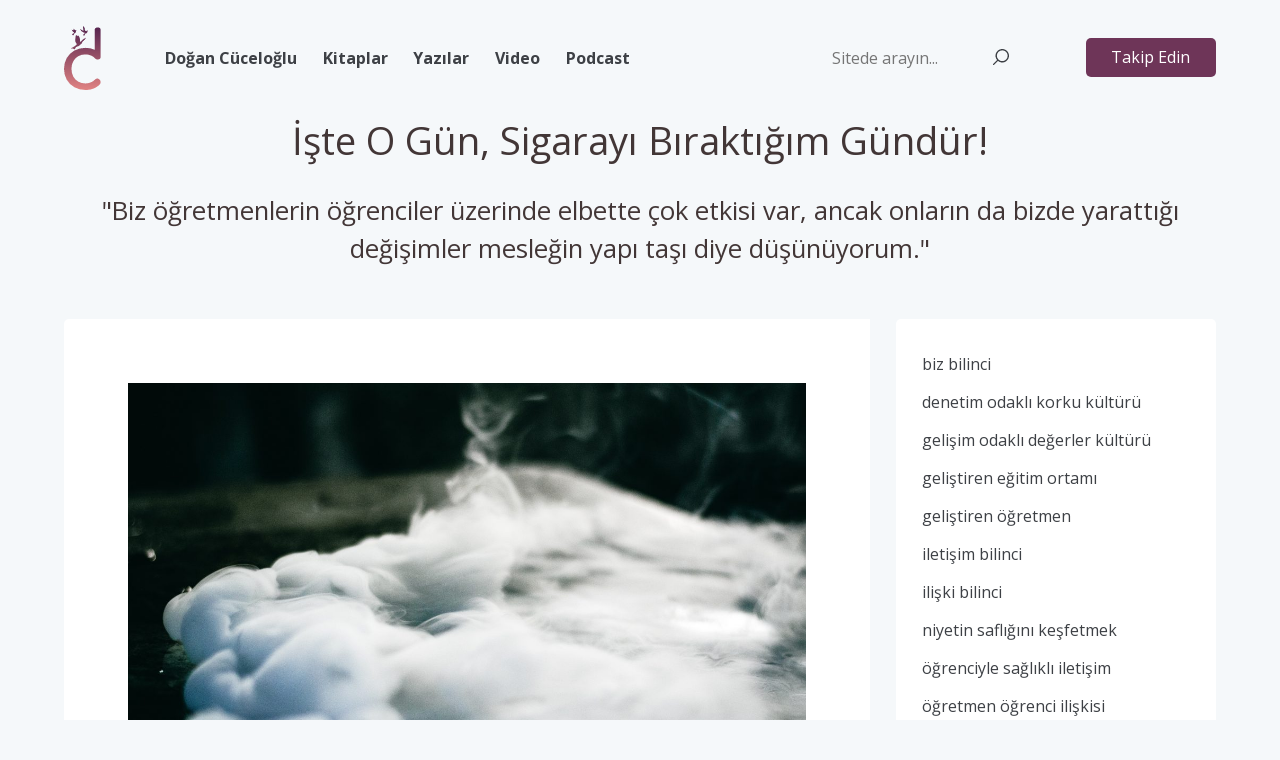

--- FILE ---
content_type: text/html; charset=UTF-8
request_url: https://dogancuceloglu.net/iste-o-gun-sigarayi-biraktigim-gundur/
body_size: 8382
content:
<!DOCTYPE html><html lang="tr"><head><meta charset="UTF-8"><meta name="viewport" content="width=device-width, minimum-scale=1.0, maximum-scale=1.0"><link rel="apple-touch-icon" sizes="180x180" href="https://dogancuceloglu.net/apple-touch-icon.png"><link rel="icon" type="image/png" sizes="32x32" href="https://dogancuceloglu.net/favicon-32x32.png"><link rel="icon" type="image/png" sizes="16x16" href="https://dogancuceloglu.net/favicon-16x16.png"><link rel="manifest" href="https://dogancuceloglu.net/site.webmanifest"><link rel="mask-icon" href="https://dogancuceloglu.net/safari-pinned-tab.svg" color="#608676"><meta name="apple-mobile-web-app-title" content="Doğan Cüceloğlu"><meta name="application-name" content="Doğan Cüceloğlu"><meta name="msapplication-TileColor" content="#ffffff"><meta name="theme-color" content="#ffffff"><title>İşte O Gün, Sigarayı Bıraktığım Gündür! &#8211; Doğan Cüceloğlu</title><meta name="description" content=""Biz öğretmenlerin öğrenciler üzerinde elbette çok etkisi var, ancak onların da bizde yarattığı değişimler mesleğin yapı taşı diye düşünüyorum.""/><meta name='robots' content='max-image-preview:large'/><link rel='dns-prefetch' href='//ajax.googleapis.com'/><link rel='dns-prefetch' href='//fonts.googleapis.com'/><link rel="alternate" type="application/rss+xml" title="Doğan Cüceloğlu &raquo; İşte O Gün, Sigarayı Bıraktığım Gündür! yorum akışı" href="https://dogancuceloglu.net/iste-o-gun-sigarayi-biraktigim-gundur/feed/"/><link rel="alternate" title="oEmbed (JSON)" type="application/json+oembed" href="https://dogancuceloglu.net/wp-json/oembed/1.0/embed?url=https%3A%2F%2Fdogancuceloglu.net%2Fiste-o-gun-sigarayi-biraktigim-gundur%2F"/><link rel="alternate" title="oEmbed (XML)" type="text/xml+oembed" href="https://dogancuceloglu.net/wp-json/oembed/1.0/embed?url=https%3A%2F%2Fdogancuceloglu.net%2Fiste-o-gun-sigarayi-biraktigim-gundur%2F&#038;format=xml"/><style id='wp-img-auto-sizes-contain-inline-css' type='text/css'>
img:is([sizes=auto i],[sizes^="auto," i]){contain-intrinsic-size:3000px 1500px}
/*# sourceURL=wp-img-auto-sizes-contain-inline-css */
</style><style id='wp-block-library-inline-css' type='text/css'>
:root{--wp-block-synced-color:#7a00df;--wp-block-synced-color--rgb:122,0,223;--wp-bound-block-color:var(--wp-block-synced-color);--wp-editor-canvas-background:#ddd;--wp-admin-theme-color:#007cba;--wp-admin-theme-color--rgb:0,124,186;--wp-admin-theme-color-darker-10:#006ba1;--wp-admin-theme-color-darker-10--rgb:0,107,160.5;--wp-admin-theme-color-darker-20:#005a87;--wp-admin-theme-color-darker-20--rgb:0,90,135;--wp-admin-border-width-focus:2px}@media (min-resolution:192dpi){:root{--wp-admin-border-width-focus:1.5px}}.wp-element-button{cursor:pointer}:root .has-very-light-gray-background-color{background-color:#eee}:root .has-very-dark-gray-background-color{background-color:#313131}:root .has-very-light-gray-color{color:#eee}:root .has-very-dark-gray-color{color:#313131}:root .has-vivid-green-cyan-to-vivid-cyan-blue-gradient-background{background:linear-gradient(135deg,#00d084,#0693e3)}:root .has-purple-crush-gradient-background{background:linear-gradient(135deg,#34e2e4,#4721fb 50%,#ab1dfe)}:root .has-hazy-dawn-gradient-background{background:linear-gradient(135deg,#faaca8,#dad0ec)}:root .has-subdued-olive-gradient-background{background:linear-gradient(135deg,#fafae1,#67a671)}:root .has-atomic-cream-gradient-background{background:linear-gradient(135deg,#fdd79a,#004a59)}:root .has-nightshade-gradient-background{background:linear-gradient(135deg,#330968,#31cdcf)}:root .has-midnight-gradient-background{background:linear-gradient(135deg,#020381,#2874fc)}:root{--wp--preset--font-size--normal:16px;--wp--preset--font-size--huge:42px}.has-regular-font-size{font-size:1em}.has-larger-font-size{font-size:2.625em}.has-normal-font-size{font-size:var(--wp--preset--font-size--normal)}.has-huge-font-size{font-size:var(--wp--preset--font-size--huge)}.has-text-align-center{text-align:center}.has-text-align-left{text-align:left}.has-text-align-right{text-align:right}.has-fit-text{white-space:nowrap!important}#end-resizable-editor-section{display:none}.aligncenter{clear:both}.items-justified-left{justify-content:flex-start}.items-justified-center{justify-content:center}.items-justified-right{justify-content:flex-end}.items-justified-space-between{justify-content:space-between}.screen-reader-text{border:0;clip-path:inset(50%);height:1px;margin:-1px;overflow:hidden;padding:0;position:absolute;width:1px;word-wrap:normal!important}.screen-reader-text:focus{background-color:#ddd;clip-path:none;color:#444;display:block;font-size:1em;height:auto;left:5px;line-height:normal;padding:15px 23px 14px;text-decoration:none;top:5px;width:auto;z-index:100000}html :where(.has-border-color){border-style:solid}html :where([style*=border-top-color]){border-top-style:solid}html :where([style*=border-right-color]){border-right-style:solid}html :where([style*=border-bottom-color]){border-bottom-style:solid}html :where([style*=border-left-color]){border-left-style:solid}html :where([style*=border-width]){border-style:solid}html :where([style*=border-top-width]){border-top-style:solid}html :where([style*=border-right-width]){border-right-style:solid}html :where([style*=border-bottom-width]){border-bottom-style:solid}html :where([style*=border-left-width]){border-left-style:solid}html :where(img[class*=wp-image-]){height:auto;max-width:100%}:where(figure){margin:0 0 1em}html :where(.is-position-sticky){--wp-admin--admin-bar--position-offset:var(--wp-admin--admin-bar--height,0px)}@media screen and (max-width:600px){html :where(.is-position-sticky){--wp-admin--admin-bar--position-offset:0px}}

/*# sourceURL=wp-block-library-inline-css */
</style><style id='wp-block-paragraph-inline-css' type='text/css'>
.is-small-text{font-size:.875em}.is-regular-text{font-size:1em}.is-large-text{font-size:2.25em}.is-larger-text{font-size:3em}.has-drop-cap:not(:focus):first-letter{float:left;font-size:8.4em;font-style:normal;font-weight:100;line-height:.68;margin:.05em .1em 0 0;text-transform:uppercase}body.rtl .has-drop-cap:not(:focus):first-letter{float:none;margin-left:.1em}p.has-drop-cap.has-background{overflow:hidden}:root :where(p.has-background){padding:1.25em 2.375em}:where(p.has-text-color:not(.has-link-color)) a{color:inherit}p.has-text-align-left[style*="writing-mode:vertical-lr"],p.has-text-align-right[style*="writing-mode:vertical-rl"]{rotate:180deg}
/*# sourceURL=https://dogancuceloglu.net/wp-includes/blocks/paragraph/style.min.css */
</style>
<style id='global-styles-inline-css' type='text/css'>
:root{--wp--preset--aspect-ratio--square: 1;--wp--preset--aspect-ratio--4-3: 4/3;--wp--preset--aspect-ratio--3-4: 3/4;--wp--preset--aspect-ratio--3-2: 3/2;--wp--preset--aspect-ratio--2-3: 2/3;--wp--preset--aspect-ratio--16-9: 16/9;--wp--preset--aspect-ratio--9-16: 9/16;--wp--preset--color--black: #000000;--wp--preset--color--cyan-bluish-gray: #abb8c3;--wp--preset--color--white: #ffffff;--wp--preset--color--pale-pink: #f78da7;--wp--preset--color--vivid-red: #cf2e2e;--wp--preset--color--luminous-vivid-orange: #ff6900;--wp--preset--color--luminous-vivid-amber: #fcb900;--wp--preset--color--light-green-cyan: #7bdcb5;--wp--preset--color--vivid-green-cyan: #00d084;--wp--preset--color--pale-cyan-blue: #8ed1fc;--wp--preset--color--vivid-cyan-blue: #0693e3;--wp--preset--color--vivid-purple: #9b51e0;--wp--preset--gradient--vivid-cyan-blue-to-vivid-purple: linear-gradient(135deg,rgb(6,147,227) 0%,rgb(155,81,224) 100%);--wp--preset--gradient--light-green-cyan-to-vivid-green-cyan: linear-gradient(135deg,rgb(122,220,180) 0%,rgb(0,208,130) 100%);--wp--preset--gradient--luminous-vivid-amber-to-luminous-vivid-orange: linear-gradient(135deg,rgb(252,185,0) 0%,rgb(255,105,0) 100%);--wp--preset--gradient--luminous-vivid-orange-to-vivid-red: linear-gradient(135deg,rgb(255,105,0) 0%,rgb(207,46,46) 100%);--wp--preset--gradient--very-light-gray-to-cyan-bluish-gray: linear-gradient(135deg,rgb(238,238,238) 0%,rgb(169,184,195) 100%);--wp--preset--gradient--cool-to-warm-spectrum: linear-gradient(135deg,rgb(74,234,220) 0%,rgb(151,120,209) 20%,rgb(207,42,186) 40%,rgb(238,44,130) 60%,rgb(251,105,98) 80%,rgb(254,248,76) 100%);--wp--preset--gradient--blush-light-purple: linear-gradient(135deg,rgb(255,206,236) 0%,rgb(152,150,240) 100%);--wp--preset--gradient--blush-bordeaux: linear-gradient(135deg,rgb(254,205,165) 0%,rgb(254,45,45) 50%,rgb(107,0,62) 100%);--wp--preset--gradient--luminous-dusk: linear-gradient(135deg,rgb(255,203,112) 0%,rgb(199,81,192) 50%,rgb(65,88,208) 100%);--wp--preset--gradient--pale-ocean: linear-gradient(135deg,rgb(255,245,203) 0%,rgb(182,227,212) 50%,rgb(51,167,181) 100%);--wp--preset--gradient--electric-grass: linear-gradient(135deg,rgb(202,248,128) 0%,rgb(113,206,126) 100%);--wp--preset--gradient--midnight: linear-gradient(135deg,rgb(2,3,129) 0%,rgb(40,116,252) 100%);--wp--preset--font-size--small: 13px;--wp--preset--font-size--medium: 20px;--wp--preset--font-size--large: 36px;--wp--preset--font-size--x-large: 42px;--wp--preset--spacing--20: 0.44rem;--wp--preset--spacing--30: 0.67rem;--wp--preset--spacing--40: 1rem;--wp--preset--spacing--50: 1.5rem;--wp--preset--spacing--60: 2.25rem;--wp--preset--spacing--70: 3.38rem;--wp--preset--spacing--80: 5.06rem;--wp--preset--shadow--natural: 6px 6px 9px rgba(0, 0, 0, 0.2);--wp--preset--shadow--deep: 12px 12px 50px rgba(0, 0, 0, 0.4);--wp--preset--shadow--sharp: 6px 6px 0px rgba(0, 0, 0, 0.2);--wp--preset--shadow--outlined: 6px 6px 0px -3px rgb(255, 255, 255), 6px 6px rgb(0, 0, 0);--wp--preset--shadow--crisp: 6px 6px 0px rgb(0, 0, 0);}:where(.is-layout-flex){gap: 0.5em;}:where(.is-layout-grid){gap: 0.5em;}body .is-layout-flex{display: flex;}.is-layout-flex{flex-wrap: wrap;align-items: center;}.is-layout-flex > :is(*, div){margin: 0;}body .is-layout-grid{display: grid;}.is-layout-grid > :is(*, div){margin: 0;}:where(.wp-block-columns.is-layout-flex){gap: 2em;}:where(.wp-block-columns.is-layout-grid){gap: 2em;}:where(.wp-block-post-template.is-layout-flex){gap: 1.25em;}:where(.wp-block-post-template.is-layout-grid){gap: 1.25em;}.has-black-color{color: var(--wp--preset--color--black) !important;}.has-cyan-bluish-gray-color{color: var(--wp--preset--color--cyan-bluish-gray) !important;}.has-white-color{color: var(--wp--preset--color--white) !important;}.has-pale-pink-color{color: var(--wp--preset--color--pale-pink) !important;}.has-vivid-red-color{color: var(--wp--preset--color--vivid-red) !important;}.has-luminous-vivid-orange-color{color: var(--wp--preset--color--luminous-vivid-orange) !important;}.has-luminous-vivid-amber-color{color: var(--wp--preset--color--luminous-vivid-amber) !important;}.has-light-green-cyan-color{color: var(--wp--preset--color--light-green-cyan) !important;}.has-vivid-green-cyan-color{color: var(--wp--preset--color--vivid-green-cyan) !important;}.has-pale-cyan-blue-color{color: var(--wp--preset--color--pale-cyan-blue) !important;}.has-vivid-cyan-blue-color{color: var(--wp--preset--color--vivid-cyan-blue) !important;}.has-vivid-purple-color{color: var(--wp--preset--color--vivid-purple) !important;}.has-black-background-color{background-color: var(--wp--preset--color--black) !important;}.has-cyan-bluish-gray-background-color{background-color: var(--wp--preset--color--cyan-bluish-gray) !important;}.has-white-background-color{background-color: var(--wp--preset--color--white) !important;}.has-pale-pink-background-color{background-color: var(--wp--preset--color--pale-pink) !important;}.has-vivid-red-background-color{background-color: var(--wp--preset--color--vivid-red) !important;}.has-luminous-vivid-orange-background-color{background-color: var(--wp--preset--color--luminous-vivid-orange) !important;}.has-luminous-vivid-amber-background-color{background-color: var(--wp--preset--color--luminous-vivid-amber) !important;}.has-light-green-cyan-background-color{background-color: var(--wp--preset--color--light-green-cyan) !important;}.has-vivid-green-cyan-background-color{background-color: var(--wp--preset--color--vivid-green-cyan) !important;}.has-pale-cyan-blue-background-color{background-color: var(--wp--preset--color--pale-cyan-blue) !important;}.has-vivid-cyan-blue-background-color{background-color: var(--wp--preset--color--vivid-cyan-blue) !important;}.has-vivid-purple-background-color{background-color: var(--wp--preset--color--vivid-purple) !important;}.has-black-border-color{border-color: var(--wp--preset--color--black) !important;}.has-cyan-bluish-gray-border-color{border-color: var(--wp--preset--color--cyan-bluish-gray) !important;}.has-white-border-color{border-color: var(--wp--preset--color--white) !important;}.has-pale-pink-border-color{border-color: var(--wp--preset--color--pale-pink) !important;}.has-vivid-red-border-color{border-color: var(--wp--preset--color--vivid-red) !important;}.has-luminous-vivid-orange-border-color{border-color: var(--wp--preset--color--luminous-vivid-orange) !important;}.has-luminous-vivid-amber-border-color{border-color: var(--wp--preset--color--luminous-vivid-amber) !important;}.has-light-green-cyan-border-color{border-color: var(--wp--preset--color--light-green-cyan) !important;}.has-vivid-green-cyan-border-color{border-color: var(--wp--preset--color--vivid-green-cyan) !important;}.has-pale-cyan-blue-border-color{border-color: var(--wp--preset--color--pale-cyan-blue) !important;}.has-vivid-cyan-blue-border-color{border-color: var(--wp--preset--color--vivid-cyan-blue) !important;}.has-vivid-purple-border-color{border-color: var(--wp--preset--color--vivid-purple) !important;}.has-vivid-cyan-blue-to-vivid-purple-gradient-background{background: var(--wp--preset--gradient--vivid-cyan-blue-to-vivid-purple) !important;}.has-light-green-cyan-to-vivid-green-cyan-gradient-background{background: var(--wp--preset--gradient--light-green-cyan-to-vivid-green-cyan) !important;}.has-luminous-vivid-amber-to-luminous-vivid-orange-gradient-background{background: var(--wp--preset--gradient--luminous-vivid-amber-to-luminous-vivid-orange) !important;}.has-luminous-vivid-orange-to-vivid-red-gradient-background{background: var(--wp--preset--gradient--luminous-vivid-orange-to-vivid-red) !important;}.has-very-light-gray-to-cyan-bluish-gray-gradient-background{background: var(--wp--preset--gradient--very-light-gray-to-cyan-bluish-gray) !important;}.has-cool-to-warm-spectrum-gradient-background{background: var(--wp--preset--gradient--cool-to-warm-spectrum) !important;}.has-blush-light-purple-gradient-background{background: var(--wp--preset--gradient--blush-light-purple) !important;}.has-blush-bordeaux-gradient-background{background: var(--wp--preset--gradient--blush-bordeaux) !important;}.has-luminous-dusk-gradient-background{background: var(--wp--preset--gradient--luminous-dusk) !important;}.has-pale-ocean-gradient-background{background: var(--wp--preset--gradient--pale-ocean) !important;}.has-electric-grass-gradient-background{background: var(--wp--preset--gradient--electric-grass) !important;}.has-midnight-gradient-background{background: var(--wp--preset--gradient--midnight) !important;}.has-small-font-size{font-size: var(--wp--preset--font-size--small) !important;}.has-medium-font-size{font-size: var(--wp--preset--font-size--medium) !important;}.has-large-font-size{font-size: var(--wp--preset--font-size--large) !important;}.has-x-large-font-size{font-size: var(--wp--preset--font-size--x-large) !important;}
/*# sourceURL=global-styles-inline-css */
</style>
<style id='classic-theme-styles-inline-css' type='text/css'>
/*! This file is auto-generated */
.wp-block-button__link{color:#fff;background-color:#32373c;border-radius:9999px;box-shadow:none;text-decoration:none;padding:calc(.667em + 2px) calc(1.333em + 2px);font-size:1.125em}.wp-block-file__button{background:#32373c;color:#fff;text-decoration:none}
/*# sourceURL=/wp-includes/css/classic-themes.min.css */
</style><link rel='stylesheet' id='font-styles-css' href='https://fonts.googleapis.com/css?family=Open+Sans%3A300%2C400%2C700&#038;display=swap&#038;subset=latin-ext&#038;ver=6.9' type='text/css' media=''/><link rel='stylesheet' id='dcw-styles-css' href='https://dogancuceloglu.net/wp-content/themes/dcw/style.css?ver=1661626746' type='text/css' media=''/><link rel="https://api.w.org/" href="https://dogancuceloglu.net/wp-json/"/><link rel="alternate" title="JSON" type="application/json" href="https://dogancuceloglu.net/wp-json/wp/v2/posts/612"/><link rel="canonical" href="https://dogancuceloglu.net/iste-o-gun-sigarayi-biraktigim-gundur/"/><link rel='shortlink' href='https://dogancuceloglu.net/?p=612'/></head><body><header id="header" role="banner"> <div class="logo"><a href="https://dogancuceloglu.net"><img src="https://dogancuceloglu.net/wp-content/themes/dcw/img/dogan-cuceloglu.svg"></a></div> <ul class="menu"> <li id="menu-item-1965" class="menu-item menu-item-type-post_type menu-item-object-page menu-item-1965"><a href="https://dogancuceloglu.net/dogan-cuceloglu/yasam-yolculugu/">Doğan Cüceloğlu</a></li><li id="menu-item-128" class="menu-item menu-item-type-custom menu-item-object-custom menu-item-128"><a href="https://dogancuceloglu.net/kitap/">Kitaplar</a></li><li id="menu-item-161" class="menu-item menu-item-type-post_type menu-item-object-page menu-item-161"><a href="https://dogancuceloglu.net/konular/">Yazılar</a></li><li id="menu-item-348" class="menu-item menu-item-type-custom menu-item-object-custom menu-item-348"><a href="https://www.youtube.com/c/DoganCucelogluOfficial">Video</a></li><li id="menu-item-347" class="menu-item menu-item-type-custom menu-item-object-custom menu-item-347"><a href="https://www.spreaker.com/show/dogan-cuceloglu">Podcast</a></li> </ul> <div class="social">Takip Edin</div> <div class="search"> <form method="get" id="searchform" action="https://dogancuceloglu.net/"> <input name="s" type="text" placeholder="Sitede arayın..." autocomplete="off" autofocus/> </form> </div> <ul class="follow"> <li><a href="http://facebook.com/DoganCuceloglu/"><img src="https://dogancuceloglu.net/wp-content/themes/dcw/img/social-facebook.svg"></a></li> <li><a href="https://twitter.com/DoganCuceloglu/"><img src="https://dogancuceloglu.net/wp-content/themes/dcw/img/social-twitter.svg"></a></li> <li><a href="http://instagram.com/dogancucelogluofficial/"><img src="https://dogancuceloglu.net/wp-content/themes/dcw/img/social-instagram.svg"></a></li> </ul></header><main id="main" role="main"> <div class="post"> <h1>İşte O Gün, Sigarayı Bıraktığım Gündür!</h1> <p class="excerpt">"Biz öğretmenlerin öğrenciler üzerinde elbette çok etkisi var, ancak onların da bizde yarattığı değişimler mesleğin yapı taşı diye düşünüyorum."</p> <div class="container"> <div class="content"> <img width="1280" height="848" src="https://dogancuceloglu.net/wp-content/uploads/2022/02/pexels-diamond-rehab-thailand-9953046-1280x848.jpg" class="attachment-large size-large wp-post-image" alt="" decoding="async" fetchpriority="high" srcset="https://dogancuceloglu.net/wp-content/uploads/2022/02/pexels-diamond-rehab-thailand-9953046-1280x848.jpg 1280w, https://dogancuceloglu.net/wp-content/uploads/2022/02/pexels-diamond-rehab-thailand-9953046-640x424.jpg 640w, https://dogancuceloglu.net/wp-content/uploads/2022/02/pexels-diamond-rehab-thailand-9953046-320x212.jpg 320w, https://dogancuceloglu.net/wp-content/uploads/2022/02/pexels-diamond-rehab-thailand-9953046-768x509.jpg 768w, https://dogancuceloglu.net/wp-content/uploads/2022/02/pexels-diamond-rehab-thailand-9953046-1536x1017.jpg 1536w, https://dogancuceloglu.net/wp-content/uploads/2022/02/pexels-diamond-rehab-thailand-9953046-2048x1356.jpg 2048w" sizes="(max-width: 1280px) 100vw, 1280px"/> <p>Olabileceğinin en iyisini olmayı istemek kolay! Ama gelişmek, değişmek, farkına varmak, karar vermek ve verdiğin kararı uygulamak bilinç ister. Kararlılık ve irade ister. Zor iştir! Aşağıdaki mektubu yazanın bir öğretmen olduğunu bilmek beni çok, ama çok mutlu etti. Lütfen okuyun:</p><p>**</p><p>Sayın Cüceloğlu,</p><p>Ben&nbsp;öğretmenim ve ne yazık ki bu anlattığım olay öncesi sigara kullanıyordum. Teneffüsleri iple çekiyor, bir nefes sigara için çocukların teneffüste benimle geçirmek istedikleri vakti çalıyordum.</p><p>Bir gün bir erkek öğrencim benimle ders hakkında konuşmak istedi. Teneffüs süresi yeni bitmiş, sınıflara dağılıyorduk. Elbette yine sigara içmiş bir şekilde sınıfa giriyordum. Öğrenci konuşmak istediği konu hakkında yanıma geldi, ben de ne dediğini daha iyi duyabilmek için ona doğru eğildim. Çocuk o anda üzerime sinen o pis kokuyu hissetti ve boğulurcasına öksürmeye başladı. &#8220;Öğretmen hiç pis kokar mı, çok kötü kokuyorsunuz öğretmenim!&#8221; dedi.</p><p>O an kendi çocukluğum aklıma geldi. Annem de sigara içerdi biz çocukken. Okuduğum hikayelerde annelerin melekler gibi temiz olduğu, annelerin mis koktuğu yazardı. Annem melek gibiydi, ama hiç de mis kokmuyordu. Çocukluğumda hissettiğim o hayal kırıklığını öğrencimde gördüm. Gözünde belki&nbsp;ben&nbsp;de melekler gibi temizdim, ama mis gibi kokmuyordum.</p><p>Geçmişimdeki hislerim ile aldığım tepki o kadar birbirine uyuyordu ki kilidi açan anahtarı bulmuştum işte. Yalnız iyi ders anlatan öğretmen değil; giyimi, duruşu, çocuklara olan saygısı ile de hatırlanan öğretmen olmalıydım.</p><p>Biz öğretmenlerin öğrenciler üzerinde elbette çok etkisi var, ancak onların da bizde yarattığı değişimler mesleğin yapı taşı diye düşünüyorum.</p><p>Ve işte o gün, sigarayı bıraktığım gündür.</p><p>**</p><p>Değerli öğretmenim sizi tanıdığım için mutluyum. Öğrenci pis koktuğunuzu söylediği zaman ona haddini bildirmek yerine ne dediğini duymuş, anlamlandırmış ve “öğretmenlik yapmanın” ötesine geçerek gerçekten “öğretmen olmanın” ne olduğunu anlamışsınız. VE GEREĞİNİ YAPMIŞSINIZ!</p><p>Madem insan olarak doğduk, olabileceğimizin en iyisi olmaya çalışmak görevimiz. Alkışlıyorum!</p><p>Selamlar, sevgiler, saygılar! (16.11.2019)</p> </div> <ul class="tags"> <li><a href="https://dogancuceloglu.net/konular/biz-bilinci/">biz bilinci</a></li> <li><a href="https://dogancuceloglu.net/konular/denetim-odakli-korku-kulturu/">denetim odaklı korku kültürü</a></li> <li><a href="https://dogancuceloglu.net/konular/gelisim-odakli-degerler-kulturu/">gelişim odaklı değerler kültürü</a></li> <li><a href="https://dogancuceloglu.net/konular/gelistiren-egitim-ortami/">geliştiren eğitim ortamı</a></li> <li><a href="https://dogancuceloglu.net/konular/gelistiren-ogretmen/">geliştiren öğretmen</a></li> <li><a href="https://dogancuceloglu.net/konular/iletisim-bilinci-2/">iletişim bilinci</a></li> <li><a href="https://dogancuceloglu.net/konular/iliski-bilinci/">ilişki bilinci</a></li> <li><a href="https://dogancuceloglu.net/konular/niyetin-safligini-kesfetmek/">niyetin saflığını keşfetmek</a></li> <li><a href="https://dogancuceloglu.net/konular/ogrenciyle-saglikli-iletisim/">öğrenciyle sağlıklı iletişim</a></li> <li><a href="https://dogancuceloglu.net/konular/ogretmen-ogrenci-iliskisi/">öğretmen öğrenci ilişkisi</a></li> <li><a href="https://dogancuceloglu.net/konular/taniklik-boyutlari/">tanıklık boyutları</a></li> <li><a href="https://dogancuceloglu.net/konular/yasamda-degerler/">yaşamda değerler</a></li> </ul> <ul class="share"> <li>PAYLAŞ</li> <li><a href="https://www.facebook.com/sharer/sharer.php?u=https://dogancuceloglu.net/iste-o-gun-sigarayi-biraktigim-gundur/" target="_blank"><img src="https://dogancuceloglu.net/wp-content/themes/dcw/img/social-facebook.svg"></a></li> <li><a href="whatsapp://send?text=https://dogancuceloglu.net/iste-o-gun-sigarayi-biraktigim-gundur/" title="Whatsapp'tan Gönder" data-action="share/whatsapp/share" rel="nofollow" target="_blank"><img src="https://dogancuceloglu.net/wp-content/themes/dcw/img/social-whatsapp.svg"></a></li> <li><a href="https://twitter.com/intent/tweet?text=İşte O Gün, Sigarayı Bıraktığım Gündür!&url=https://dogancuceloglu.net/iste-o-gun-sigarayi-biraktigim-gundur/" target="_blank"><img src="https://dogancuceloglu.net/wp-content/themes/dcw/img/social-twitter.svg"></a></li> </ul> <div class="comments"> <div class="comment-form"> <h2>Yorumlarınızı Paylaşın</h2> <textarea id="textarea" placeholder="Lütfen yorumunuzu bizimle paylaşın..."></textarea> <input type="text" placeholder="Adınız" id="name"> <div id="submit" data-id="612" data-status="true">GÖNDER</div> </div> <div class="comment-list"> <h2>0 Yorum</h2> <ol> <li class="nocom">Henüz yorum yapılmamış.</li> </ol> </div> </div> </div> <div class="books rn"> <h2 class="headline">İlgili yazılar</h2> <div class="feed"> <article class="article"> <h3 class="title"><a href="https://dogancuceloglu.net/bunalan-ogretmenler-1/">Bunalan Öğretmenler (1)</a></h3> <div class="cta">Makaleyi oku</div> </article> <article class="article"> <h3 class="title"><a href="https://dogancuceloglu.net/bunalan-ogretmenler-2/">Bunalan Öğretmenler (2)</a></h3> <div class="cta">Makaleyi oku</div> </article> <article class="article"> <h3 class="title"><a href="https://dogancuceloglu.net/bunalan-ogretmenler-3/">Bunalan Öğretmenler (3)</a></h3> <div class="cta">Makaleyi oku</div> </article> <article class="article"> <h3 class="title"><a href="https://dogancuceloglu.net/bunalan-ogretmenler-4/">Bunalan Öğretmenler (4)</a></h3> <div class="cta">Makaleyi oku</div> </article> <article class="article"> <h3 class="title"><a href="https://dogancuceloglu.net/yapabilirim-duygusu/">Yapabilirim Duygusu</a></h3> <div class="cta">Makaleyi oku</div> </article> <article class="article"> <h3 class="title"><a href="https://dogancuceloglu.net/gerekirse-hamallik-eder-icimdeki-cocugu-dinlerdim/">Gerekirse Hamallık Eder, İçimdeki Çocuğu Dinlerdim…</a></h3> <div class="cta">Makaleyi oku</div> </article> </div> </div> <div class="books"> <h2 class="headline">İlgili kitaplar</h2> <div class="feed"> <article class="article"> <img src="https://dogancuceloglu.net/wp-content/uploads/2022/01/öğretmen-olmak-.jpg" alt="ÖĞRETMEN OLMAK, BİR CAN&#8217;A DOKUNMAK Kapağı"> <h3 class="title"><a href="https://dogancuceloglu.net/kitap/ogretmen-olmak-bir-cana-dokunmak/">ÖĞRETMEN OLMAK, BİR CAN&#8217;A DOKUNMAK</a></h3> <div class="cta">İncele</div> </article> <article class="article"> <img src="https://dogancuceloglu.net/wp-content/uploads/2022/01/varmisin-23213.jpg" alt="VAR MISIN ? Kapağı"> <h3 class="title"><a href="https://dogancuceloglu.net/kitap/var-misin/">VAR MISIN ?</a></h3> <div class="cta">İncele</div> </article> <article class="article"> <img src="https://dogancuceloglu.net/wp-content/uploads/2022/01/insaninsana1.jpg" alt="İNSAN İNSANA Kapağı"> <h3 class="title"><a href="https://dogancuceloglu.net/kitap/insan-insana/">İNSAN İNSANA</a></h3> <div class="cta">İncele</div> </article> <article class="article"> <img src="https://dogancuceloglu.net/wp-content/uploads/2022/01/içimizdeki-biz.jpg" alt="İÇİMİZDEKİ BİZ Kapağı"> <h3 class="title"><a href="https://dogancuceloglu.net/kitap/icimizdeki-biz/">İÇİMİZDEKİ BİZ</a></h3> <div class="cta">İncele</div> </article> </div> </div> </div> <div class="ads"> <div class="ad"> <img src="https://dogancuceloglu.net/wp-content/uploads/2023/06/İZLE.png" alt="Doğan Cüceloğlu Videolarını İzle! "> <div class="title"><a href="https://www.youtube.com/@DoganCucelogluOfficial" target="_blank">Doğan Cüceloğlu Videolarını İzle! </a></div> </div> <div class="ad"> <img src="https://dogancuceloglu.net/wp-content/uploads/2023/06/DİNLE.png" alt="Doğan Cüceloğlu'nun sesinden anlatımlar..."> <div class="title"><a href="https://open.spotify.com/show/5PcJMWiwJxZCdruh3Ssa8c?si=efc5e58274594139" target="_blank">Doğan Cüceloğlu'nun sesinden anlatımlar...</a></div> </div> <div class="ad"> <img src="https://dogancuceloglu.net/wp-content/uploads/2023/06/OKU.png" alt="Doğan Cüceloğlu ile Kendini Keşfetmek Üzerine!"> <div class="title"><a href="https://dogancuceloglu.net/konular/" target="_blank">Doğan Cüceloğlu ile Kendini Keşfetmek Üzerine!</a></div> </div> </div> <div class="multimedia"> <a href="https://www.youtube.com/watch?v=X8H0LTdTL5U" target="_blank" title="Çaresizlikten nasıl kurtuluruz?"><img src="https://dogancuceloglu.net/wp-content/uploads/2022/01/video-kapak-1.jpg" class="image"></a> <div class="header">Güncel Video</div> <h2 class="title"><a href="https://www.youtube.com/watch?v=X8H0LTdTL5U" target="_blank" title="Çaresizlikten nasıl kurtuluruz?">Çaresizlikten nasıl kurtuluruz?</a></h2> <p class="excerpt">‘İyimser’ ve ‘kötümser’ olmak arasındaki fark nedir? Çaresiz mi doğuyoruz? Neden depresyona giriyoruz?</p> <a target="_blank" title="Youtube"><img src="https://dogancuceloglu.net/wp-content/themes/dcw/img/multimedia-youtube.png" class="youtube"></a> </div> </main><footer id="footer" role="footer"> <ul> <li id="menu-item-86" class="menu-item menu-item-type-post_type menu-item-object-page menu-item-has-children menu-item-86"><a href="https://dogancuceloglu.net/dogan-cuceloglu/">Doğan Cüceloğlu</a><ul class="sub-menu"> <li id="menu-item-1934" class="menu-item menu-item-type-post_type menu-item-object-page menu-item-1934"><a href="https://dogancuceloglu.net/dogan-cuceloglu/yasam-yolculugu/">Yaşam Yolculuğu</a></li> <li id="menu-item-1933" class="menu-item menu-item-type-post_type menu-item-object-page menu-item-1933"><a href="https://dogancuceloglu.net/dogan-cuceloglu/dogan-cuceloglu-ekibi/">Doğan Cüceloğlu Ekibi</a></li> <li id="menu-item-87" class="menu-item menu-item-type-post_type menu-item-object-page menu-item-87"><a href="https://dogancuceloglu.net/dogan-cuceloglu/fotograflar/">Fotoğraflar</a></li></ul></li><li id="menu-item-130" class="menu-item menu-item-type-custom menu-item-object-custom menu-item-has-children menu-item-130"><a href="https://dogancuceloglu.net/kitap/">Kitaplar</a><ul class="sub-menu"> <li id="menu-item-131" class="menu-item menu-item-type-custom menu-item-object-custom menu-item-131"><a href="https://dogancuceloglu.net/kitap/">Doğan Cüceloğlu Kitapları</a></li> <li id="menu-item-328" class="menu-item menu-item-type-taxonomy menu-item-object-category menu-item-328"><a href="https://dogancuceloglu.net/yazilar/onerdigi-kitaplar/">Önerdiği Kitaplar</a></li></ul></li><li id="menu-item-1966" class="menu-item menu-item-type-post_type menu-item-object-page menu-item-has-children menu-item-1966"><a href="https://dogancuceloglu.net/konular/">Konular</a><ul class="sub-menu"> <li id="menu-item-329" class="menu-item menu-item-type-taxonomy menu-item-object-category menu-item-329"><a href="https://dogancuceloglu.net/yazilar/makaleler/anne-baba-olmak/">Anne-Baba Olmak</a></li> <li id="menu-item-330" class="menu-item menu-item-type-taxonomy menu-item-object-category menu-item-330"><a href="https://dogancuceloglu.net/yazilar/makaleler/basari-ustune/">Başarı Üstüne</a></li> <li id="menu-item-331" class="menu-item menu-item-type-taxonomy menu-item-object-category menu-item-331"><a href="https://dogancuceloglu.net/yazilar/makaleler/insan-insana-iliski/">İnsan İnsana İlişki</a></li> <li id="menu-item-332" class="menu-item menu-item-type-taxonomy menu-item-object-category menu-item-332"><a href="https://dogancuceloglu.net/yazilar/makaleler/niyetin-safligi/">Niyetin Saflığı</a></li> <li id="menu-item-333" class="menu-item menu-item-type-taxonomy menu-item-object-category current-post-ancestor current-menu-parent current-post-parent menu-item-333"><a href="https://dogancuceloglu.net/yazilar/makaleler/ogretmen-olmak/">Öğretmen Olmak</a></li> <li id="menu-item-334" class="menu-item menu-item-type-taxonomy menu-item-object-category current-post-ancestor current-menu-parent current-post-parent menu-item-334"><a href="https://dogancuceloglu.net/yazilar/makaleler/">Tüm Yazılar</a></li></ul></li><li id="menu-item-336" class="menu-item menu-item-type-custom menu-item-object-custom menu-item-has-children menu-item-336"><a href="https://dogancuceloglu.net/konular/">Dinle-İzle</a><ul class="sub-menu"> <li id="menu-item-337" class="menu-item menu-item-type-custom menu-item-object-custom menu-item-337"><a href="https://www.youtube.com/c/DoganCucelogluOfficial">Video</a></li> <li id="menu-item-338" class="menu-item menu-item-type-custom menu-item-object-custom menu-item-338"><a href="https://www.spreaker.com/show/dogan-cuceloglu">Podcast</a></li></ul></li><li id="menu-item-90" class="menu-item menu-item-type-taxonomy menu-item-object-category menu-item-has-children menu-item-90"><a href="https://dogancuceloglu.net/yazilar/basinda/">Basında</a><ul class="sub-menu"> <li id="menu-item-335" class="menu-item menu-item-type-taxonomy menu-item-object-category menu-item-335"><a href="https://dogancuceloglu.net/yazilar/basinda/roportajlar/">Röportajlar</a></li> <li id="menu-item-91" class="menu-item menu-item-type-taxonomy menu-item-object-category menu-item-91"><a href="https://dogancuceloglu.net/yazilar/basinda/duyurular/">Duyurular</a></li></ul></li><li id="menu-item-344" class="menu-item menu-item-type-post_type menu-item-object-page menu-item-has-children menu-item-344"><a href="https://dogancuceloglu.net/iletisim/">İletişim</a><ul class="sub-menu"> <li id="menu-item-340" class="menu-item menu-item-type-post_type menu-item-object-page menu-item-privacy-policy menu-item-340"><a rel="privacy-policy" href="https://dogancuceloglu.net/gizlilik-politikasi/">KVKK Bilgilendirme</a></li> <li id="menu-item-341" class="menu-item menu-item-type-post_type menu-item-object-page menu-item-341"><a href="https://dogancuceloglu.net/telif-haklari/">Telif Hakları</a></li></ul></li> <li>Takip edin <ul> <li><a href="http://facebook.com/DoganCuceloglu/"><img src="https://dogancuceloglu.net/wp-content/themes/dcw/img/social-facebook.svg"></a></li> <li><a href="http://instagram.com/dogancucelogluofficial/"><img src="https://dogancuceloglu.net/wp-content/themes/dcw/img/social-instagram.svg"></a></li> <li><a href="https://twitter.com/DoganCuceloglu/"><img src="https://dogancuceloglu.net/wp-content/themes/dcw/img/social-twitter.svg"></a></li> </ul> </li> </ul> <div class="claims"> <div class="logo"><img src="https://dogancuceloglu.net/wp-content/themes/dcw/img/dogan-cuceloglu.svg"></div> <p>©2026 Doğan Cüceloğlu</p> </div> </footer><script type="speculationrules">
{"prefetch":[{"source":"document","where":{"and":[{"href_matches":"/*"},{"not":{"href_matches":["/wp-*.php","/wp-admin/*","/wp-content/uploads/*","/wp-content/*","/wp-content/plugins/*","/wp-content/themes/dcw/*","/*\\?(.+)"]}},{"not":{"selector_matches":"a[rel~=\"nofollow\"]"}},{"not":{"selector_matches":".no-prefetch, .no-prefetch a"}}]},"eagerness":"conservative"}]}
</script><script type="text/javascript" src="https://ajax.googleapis.com/ajax/libs/jquery/3.6.0/jquery.min.js?ver=6.9" id="jq-js-js"></script><script type="text/javascript" src="https://dogancuceloglu.net/wp-content/themes/dcw/js/app.js?ver=1661614395" id="app-js-js"></script><script async src="https://www.googletagmanager.com/gtag/js?id=G-N3VS1ZX6NZ"></script><script>
  window.dataLayer = window.dataLayer || [];
  function gtag(){dataLayer.push(arguments);}
  gtag('js', new Date());
  gtag('config', 'G-N3VS1ZX6NZ');
</script></body></html>
<!-- 3.05 küçültüldü -->
<!-- Page generated by LiteSpeed Cache 5.4 on 2026-01-19 19:15:25 -->

--- FILE ---
content_type: text/css
request_url: https://dogancuceloglu.net/wp-content/themes/dcw/style.css?ver=1661626746
body_size: 4668
content:
/* Name: DOGAN CUCELOGLU
Author: Ortak Sanatlar Digital Media Agency
Author URI: https://ortaksanatlar.com/
Description: Created for Kronik Kitap
License: GNU General Public License v2 or later
License URI: http://www.gnu.org/licenses/gpl-2.0.html
Version: 1.0.0
Date: 01.12.2021
*/

/**	CSS RESET 	*************************/
html,body,div,span,object,iframe,h1,h2,h3,h4,h5,h6,p,blockquote,pre,a,abbr,address,cite,code,del,dfn,em,img,ins,q,small,strong,sub,sup,dl,dt,dd,ol,ul,li,fieldset,form,label,legend,table,caption,tbody,tfoot,thead,tr,th,td,figure,menu{border:0;margin:0;padding:0}article,aside,figure,figure img,figcaption,hgroup,footer,header,nav,section,video,object,menu{display:block}a img{border:0} figure{position:relative}figure img{width:100%}body a{text-decoration:none;outline:none;cursor:pointer;}Body ul, body ul li{padding-inline-start:0;list-style:none;}h1,h2,h3,h4,h5,h6{font-weight:normal;}img, object, embed{max-width:100%;height:auto;}

/**	GLOBAL 		*************************/
body     		{ widtH:100%; color:#423636; background:#F5F8FA; font-family: 'Open Sans', sans-serif; font-weight:400; -webkit-font-smoothing:antialiased; -moz-osx-font-smoothing:grayscale; text-shadow:none; text-rendering:optimizeLegibility; }
body *:not(a)  	{ box-sizing:border-box; position:relative; float:left; outline:none; }
body a          { user-select:none; }
body strong, body em, body span { float:none; display:inline; }
::selection     { background:rgba(0, 255, 0, 0.1); }

/**	HEADER 		*************************/
#header 		{ padding:2vw 5vw; width:100%; }
#header .logo	{ width:auto; }
#header .logo img { width:auto; height:5vw; }
#header .menu	{ margin-left:5vw; width:auto; }
#header .menu li { margin-right:2vw; width:auto; line-height:5vw; font-size:1.25vw; font-weight:bold; }
#header .menu li:last-child	{ margin-right:0; }
#header .menu li a	{ color:#3D4045; display:block; }
#header .menu li ul	{ display:none; padding:2vw; width:15vw; position:absolute; top:5vw; left:0; background:#FFF; z-index:3; }
#header .menu li:hover ul { display:block; }
#header .menu li ul li { margin-right:0; width:100%; line-height:2vw; font-size:1vw; font-weight:normal; }
#header .search	{ padding:0.5vw 0; width:20%; float:right; }
#header .search input { width:100%; height:4vw; line-height:4vw; font-size:1.25vw; background:url('img/find-icon.svg') right center no-repeat; background-size:1.25vw; border:none; font-family: 'Open Sans', sans-serif; }
#header .social	{ margin-top:1vw; margin-left:2vw; padding:0 2vw; width:auto; height:3vw; line-height:3vw; font-size:1.25vw; text-align:center; background-color:#6e3558; color:#FFF; border-radius:5px; float:right; cursor:pointer; }
#header .follow	{ display:none; padding:2vw; width:100%; background:#FFF; border-radius:5px; text-align:center; }
#header .follow li	{ margin-right:5vw; display:inline-block; float:none; width:auto; }
#header .follow li img	{ display:block; width:auto; height:5vw; }
#header .follow li:last-child	{ margin-right:0; }

/**	MAIN 		*************************/
#main 			{ padding:0 5vw; width:100%; }

.slider 		{ width:100%; background:#3D4045; }
.slider img 	{ width:100%; display:none; }
.slider a:nth-child(1) img { display:block; }
.slider .nav 	{ width:auto; position:absolute; bottom:3vw; left:5%; z-index:2; }
.slider .nav li { margin-right:0.5vw; width:3vw; height:3vw; background:rgba(0, 0, 0, 0.1); cursor:pointer; font-size:0; color:rgba(0, 0, 0, 0); }
.slider .nav li:last-child { margin-right:0; }
.slider .nav li.next { background:url('img/next.svg') center no-repeat rgba(255, 255, 255, 0.6); background-size:1vw; }
.slider .nav li.prev { background:url('img/prev.svg') center no-repeat rgba(255, 255, 255, 0.6); background-size:1vw; }

.quote 			{ margin-top:2vw; padding:5vw; width:100%; background:#FFF; border-radius:5px; }
.quote h2 		{ width:100%; line-height:2vw; font-size:1.25vw; font-weight:normal; text-align:center; }
.quote blockquote { padding:2vw 5vw; width:100%; text-align:center; line-height:4vw; font-size:3vw; }
.quote ul 		{ width:100%; height:3vw; text-align:center; }
.quote ul li 	{ margin-right:1vw; float:none; display:inline-block; height:2vw; line-height:2vw; font-size:1.25vw; }
.quote ul li:last-child { margin-right:0; }
.quote ul li img { width:auto; height:3vw; float:none; display:block; }

.ads 			{ margin-top:2vw; width:100%; display:flex; flex-wrap:wrap;}
.ads .ad		{ margin-right:2vw; padding:2vw; border-radius:3px; float:none; width:calc((100% - 4vw) / 3); background:rgba(0, 0, 0, 0.05); }
.ads .ad:last-child	{ margin-right:0; }
.ads .ad img	{ width:100%; }
.ads .ad .title { margin-top:0.5vw; width:100%; line-height:2vw; font-size:1.5vw; text-align:center; position:static; }
.ads .ad .title a { display:block; color:#3D4045; }
.ads .ad .title a::after { content:""; width:100%; height:100%; display:block; position:absolute; top:0; left:0; z-index:2; }

.articles 		{ margin-top:2vw; width:100%; }
.articles .headline { width:70%; line-height:4vw; font-size:2.5vw; }
.articles .search { width:30%; height:4vw; }
.articles .search form {width:100%; float:left; }
.articles .search input { padding-left:3vw; width:100%; height:4vw; line-height:4vw; font-size:1.5vw; background:url('img/find-icon.svg') left center no-repeat; background-size:1.5vw; border:none; font-family: 'Open Sans', sans-serif; }
.articles .feed { margin-top:2vw; width:calc((((100% - 4vw) / 3) * 2) + 2vw); display:flex; flex-wrap:wrap; }
.articles .feed .article { margin-right:2vw; margin-top:2vw; padding:2vw; width:calc((100% - 4vw) / 3); background:#FFF; border-radius:5px; float:none; }
.articles .feed .article:nth-child(3n) { margin-right:0; }
.articles .feed .article:nth-child(-n+3) { margin-top:0; }
.articles .feed .article img { width:100%; }
.articles .feed .article .title { margin-top:0.5vw; width:100%; line-height:2.25vw; font-size:1.5vw; text-align:center; position:static; }
.articles .feed .article .title a { display:block; color:#3D4045; }
.articles .feed .article .title a::after { content:""; width:100%; height:100%; display:block; position:absolute; top:0; left:0; z-index:2; }
.articles .feed .article .cta { margin-top:1vw; width:100%; text-align:center; line-height:1vw; font-size:1vw; }
.articles .tops { margin-top:2vw; margin-left:2vw; padding:2vw; width:calc((100% - 4vw) / 3); background:#FFF; border-radius:5px; }
.articles .tops .headline { margin-bottom:2vw; width:100%; line-height:2vw; font-size:1.75vw; }
.articles .tops .article { padding:1vw 0; width:100%; border-top:#DDD solid 1px; }
.articles .tops .article:nth-child(2) { padding:0 0 1vw; border-top:none; }
.articles .tops .article .title { width:100%; line-height:2vw; font-size:1.25vw; position:static; }
.articles .tops .article .title a { display:block; color:#3D4045; }
.articles .tops .article .title a::after { content:""; width:100%; height:100%; display:block; position:absolute; top:0; left:0; z-index:2; }
.articles .tops .article .cta { margin-top:0.5vw; width:100%; line-height:1vw; font-size:0.75vw; }
.articles .tags { margin-top:2vw; padding:2vw 2vw 3vw; width:100%; text-align:center; background:#FFF; }
.articles .tags .headline { width:100%; line-height:4vw; font-size:2.5vw; }
.articles .tags ul { width:100%; text-align:center; }
.articles .tags ul li { margin-top:1vw; margin-right:1vw; width:auto; line-height:2.25vw; font-size:1.25vw; float:none; display:inline-block; }
.articles .tags ul li:last-child { margin-right:0; }
.articles .tags ul li a { padding:0 1vw; display:block; color:#3D4045; border:#3D4045 solid 1px; border-radius:5px; }
.articles .tags ul li a:hover { color:#FFF; border:#FFF solid 1px; background:#3D4045; }
.articles .list { margin-top:1vw; width:calc((100% - 4vw) / 3); float:right; text-align:center; }
.articles .list li { margin-right:3vw; width:auto; line-height:3.25vw; font-size:1.25vw; float:none; display:inline-block; }
.articles .list li:last-child { margin-right:0;  }
.articles .list li a { padding:0 2vw; display:block; background:#3D4045; color:#FFF; border-radius:5px; }

.books 			{ margin-top:2vw; width:100%; }
.books h2 		{ width:100%; line-height:4vw; font-size:2.5vw; }
.books .feed 	{ margin-top:2vw; width:100%; display:flex; flex-wrap:wrap; }
.books .feed .article { margin-right:1vw; padding:2vw; width:calc((100% - 5vw) / 6); background:#FFF; border-radius:5px; float:none; }
.books .feed .article:last-child { margin-right:0; }
.books .feed .article img { margin-bottom:2vw; width:100%; height:auto; }
.books .feed .article .title { width:100%; line-height:2vw; font-size:1.25vw; position:static; text-align:center; }
.books .feed .article .title a { display:block; color:#3D4045; }
.books .feed .article .title a::after { content:""; width:100%; height:100%; display:block; position:absolute; top:0; left:0; z-index:2; }
.books .feed .article .cta { margin-top:1vw; width:100%; line-height:1vw; font-size:1vw; text-align:center; color:#6e3558; }
.books .loadmore { margin-top:2vw; width:100%; text-align:center; line-height:3.25vw; font-size:1.25vw; }
.books .loadmore a { padding:0 2vw; display:inline-block; background:#3D4045; color:#FFF; border-radius:5px; }

.books.archive .feed .article:nth-child(5n)	{ margin-right:0; }
.books.archive .feed .article:nth-child(n+6) { margin-top:2vw; }
.books.archive h2 { width:100%; line-height:4vw; font-size:2.5vw; text-align:center; }
.books.archive .search { padding:2vw 35%; width:100%; height:8vw; }
.books.archive .search form {width:100%; float:left; }
.books.archive .search input { padding-left:3vw; width:100%; height:4vw; line-height:4vw; font-size:1.5vw; background:url('img/find-icon.svg') 90% center no-repeat #FFF; background-size:1.5vw; border:none; font-family: 'Open Sans', sans-serif; border-radius:2vw; }
.books.archive .tagger { margin-top:2vw; width:100%; display:flex; flex-wrap:wrap; }
.books.archive .tagger li { margin-top:1vw; margin-right:1vw;  padding:2vw; height:10.75vw; width:calc((100% - 3vw) / 4); background:#FFF; border-radius:5px; float:none; display:flex; text-align:center; justify-content: center;  align-items: center; line-height:2.25vw; font-size:1.75vw; }
.books.archive .tagger li:nth-child(4n) { margin-right:0; }
.books.archive .tagger li:nth-child(-n+4) { margin-top:0; }
.books.archive .tagger li:last-child { margin-right:0; }
.books.archive .tagger li a { display:block; color:#3D4045; }

.multimedia 	{ margin-top:2vw; padding:5vw; width:100%; background:#FFF; border-radius:5px;  }
.multimedia .image	{ margin-right:2vw; width:calc(50% - 2vw); }
.multimedia .headline	{ width:50%; line-height:2vw; font-size:1.5vw; }
.multimedia .title	{ margin-top:0.25vw; width:50%; line-height:4vw; font-size:3vw; }
.multimedia .title a	{ display:block; color:#3D4045; }
.multimedia .excerpt	{ margin-top:1.5vw; width:50%; line-height:2.25vw; font-size:1.5vw; }
.multimedia .youtube	{ margin-top:1vw; width:auto; height:4vw; }
.multimedia .twitter	{ margin-top:1vw; margin-left:2vw; width:auto; height:2vw; }
.multimedia .podcast	{ margin-top:1vw; margin-left:2vw; width:auto; height:2vw; }

/**	BLOG 		*************************/
.blog 			{ width:100%; }
.blog h1 		{ width:100%; line-height:4vw; font-size:2.5vw; text-align:center; }
.blog .feed 	{ margin-top:2vw; width:70%; }
.blog .feed .article { margin-right:0; margin-top:2vw; padding:2vw; width:100%; background:#FFF; border-radius:5px; }
.blog .feed .article:first-child { margin-top:0; }
.blog .feed .article .title { width:100%; line-height:3vw; font-size:2vw; position:static; font-weight:bold; }
.blog .feed .article .title a { display:block; color:#3D4045; }
.blog .feed .article .title a::after { content:""; width:100%; height:100%; display:block; position:absolute; top:0; left:0; z-index:2; }
.blog .feed .article .excerpt { margin-top:2vw; width:100%; line-height:2vw; font-size:1.25vw; }
.blog .feed .article .cta { margin-top:2vw; width:100%; line-height:2vw; font-size:1.25vw; }

.blog .feed.suggestedbooks .article img { width:30%; float:right; }
.blog .feed.suggestedbooks .article .title { width:60%; }
.blog .feed.suggestedbooks .article .excerpt { width:60%; }
.blog .feed.suggestedbooks .article .cta { width:60%; }

.blog .tags 	{ margin-top:2vw; margin-left:2vw; padding:2vw; width:calc(30% - 2vw); background:#FFF; border-radius:5px; position:sticky; top:2vw; }
.blog .tags li 	{ width:100%; line-height:3vw; font-size:1.25vw; }
.blog .tags li a { display:block; color:#3D4045; }
.blog .loadmore { margin-top:2vw; width:100%; text-align:center; line-height:6vw; font-size:1.25vw; }
.blog .loadmore a { display:block; background:#3D4045; color:#FFF; border-radius:5px; }

.sb 			{ margin-top:2vw; padding:5vw; width:100%; background:#FFF; border-radius:5px; }
.sb h2 			{ width:100%; line-height:2vw; font-size:1.25vw; font-weight:normal; text-align:center; }
.sb blockquote	{ padding:0 5vw; width:100%; }
.sb blockquote p { margin-top:2vw; width:100%; line-height:2vw; font-size:1.5vw; }

/**	BOOK 		*************************/
.thebook 		{ width:100%; }

.thebook .info 	{ width:100%;  }
.thebook .info .image { margin-right:5vw; width:calc(25% - 5vw); }
.thebook .info .title { width:75%; line-height:5vw; font-size:5vw; }
.thebook .info .author { margin-top:2vw; width:75%; line-height:2vw; font-size:2vw;  }
.thebook .info .excerpt { margin-top:4vw; width:75%; line-height:2vw; font-size:1.5vw; }
.thebook .info .tags { margin-top:4vw; width:75%; }
.thebook .info .tags li { margin-right:1vw; width:auto; line-height:2.25vw; font-size:1.25vw; }
.thebook .tags li:last-child { margin-right:0; }
.thebook .info .tags li a { padding:0 1vw; display:block; color:#3D4045; border:#3D4045 solid 1px; border-radius:5px; }

.thebook .container { margin-top:4vw; width:100%; }
.thebook .content 	{ display:none; padding:5vw; width:70%; min-height:75vh; background:#FFF; border-radius:5px 0 0 5px; }
.thebook .content.summary { display:block; }
.thebook .content h2{ width:100%; line-height:4vw; font-size:3vw; font-weight:bold; }
.thebook .content p	{ margin-top:2vw; width:100%; line-height:2vw; font-size:1.25vw; }
.thebook .content.pdf iframe { width:100%; height:100vh; border:none; display:block; }
.thebook .content.details { line-height:4vw; font-size:1.75vw; }

.thebook .tabs 	{ width:30%; position:sticky; top:2vw; }
.thebook .tabs li { margin-top:0.5vw; padding:2vw; width:100%; line-height:3vw; font-size:1.25vw; opacity:0.5; background:#FFF; border-radius:0 5px 5px 0; }
.thebook .tabs li:first-child { margin-top:0; }
.thebook .tabs li.active { opacity:1; }

/**	PAGE 		*************************/
.page 			{ width:100%; }

.page h1 		{ width:100%; line-height:4vw; font-size:2.5vw; text-align:center; }
.page .excerpt 	{ margin-top:2vw; width:100%; line-height:2vw; font-size:2vw; text-align:center; }

.page .container { margin-top:4vw; width:100%; }
.page .content 	{ padding:5vw; width:70%; background:#FFF; border-radius:5px 0 0 5px; }
.page .content h2{ width:100%; line-height:4vw; font-size:3vw; font-weight:bold; }
.page .content p	{ margin-top:2vw; width:100%; line-height:2vw; font-size:1.25vw; }
.page .tabs 	{ width:30%; position:sticky; top:2vw; }
.page .tabs li { margin-top:0.5vw; padding:2vw; width:100%; line-height:3vw; font-size:1.25vw; opacity:0.5; background:#FFF; border-radius:0 5px 5px 0; }
.page .tabs li:first-child { margin-top:0; }
.page .tabs li.active { opacity:1; }
.page .tabs li a { display:block; color:#3D4045; }

/**	ARTICLE 		*************************/
.post 			{ width:100%; }

.post h1 		{ width:100%; line-height:4vw; font-size:3vw; text-align:center; }
.post .excerpt 	{ margin-top:2vw; width:100%; line-height:3vw; font-size:2vw; text-align:center; }

.post .container { margin-top:4vw; width:100%; }
.post .content 	{ padding:5vw; width:70%; background:#FFF; border-radius:5px 0 0 5px; }
.post .content h2{ width:100%; line-height:4vw; font-size:3vw; font-weight:bold; }
.post .content h3{ margin-top:2vw; width:100%; line-height:3vw; font-size:2vw; font-weight:bold; }
.post .content p	{ margin-top:2vw; width:100%; line-height:2vw; font-size:1.25vw; }
.post .content blockquote	{ margin-top:2vw; width:100%; line-height:3vw; font-size:2vw; text-align:center; }
.post .content *:nth-child(1) 	{ margin-top:0; }

.post .share 	{ margin-top:2vw; padding:5vw; width:70%; background:#FFF; border-radius:5px 0 0 5px; }
.post .share li	{ margin-right:2vw; width:auto; }
.post .share li:first-child	{ line-height:3vw; font-size:1.25vw; }
.post .share li:last-child	{ margin-right:0; }
.post .share li img	{ height:3vw; width:auto; }

.post .tags 	{ margin-left:2vw; padding:2vw; width:calc(30% - 2vw); background:#FFF; border-radius:5px; position:sticky; top:2vw; }
.post .tags li 	{ width:100%; line-height:3vw; font-size:1.25vw; }
.post .tags li a { display:block; color:#3D4045; }

.post .comments { margin-top:2vw; padding:5vw; width:70%; background:#FFF; border-radius:5px 0 0 5px; }
.post .comments h2 { width:100%; line-height:2vw; font-size:2vw; font-weight:bold; }
.post .comments .comment-form { width:100%; }
.post .comments .comment-form #name	{ margin-top:0.5vw; padding:1vw; width:70%; height:4vw; line-height:2vw; font-size:1.25vw; border:#3D4045 solid 1px; border-radius:5px; }
.post .comments .comment-form #submit { margin-top:0.5vw; margin-left:0.5vw; padding:1vw; display:block; width:calc(30% - 0.5vw); height:4vw; line-height:2vw; font-size:1.25vw; background-color:#3D4045; color:#FFF; border-radius:5px; text-align:center; cursor:pointer; }
.post .comments .comment-form #textarea	{ margin-top:2vw; padding:1vw; width:100%; height:6vw; line-height:2vw; font-size:1.25vw; border:#3D4045 solid 1px; border-radius:5px; resize:none; font-family: 'Open Sans', sans-serif; font-weight:400; transition: all linear 0.5s; }
.post .comments .comment-form #textarea:focus { height:10vw; }
.post .comments .comment-list { margin-top:2vw; width:100%; }
.post .comments .comment-list ol { width:100%; list-style:none; }
.post .comments .comment-list ol li { margin-top:1vw; padding:1vw; width:100%; background:#F5F8FA; }
.post .comments .comment-list ol li .name { width:100%; float:left; display:block; line-height:2vw; font-size:1.25vw; font-weight:bold; }
.post .comments .comment-list ol li .comment { margin-top:0.5vw; width:100%; float:left; display:block; line-height:2vw; font-size:1.25vw; }

/**	FOOTER 		*************************/
#footer 		{ margin-top:2vw; padding:2vw 5vw; width:100%; }
#footer ul 		{ width:100%; }
#footer ul li	{ width:calc(100% / 7); line-height:1.5vw; font-size:1.35vw; font-weight:bold; }
#footer ul li:nth-child(-n+2)	{ width:18%;  }
#footer ul li:nth-child(3)	{ width:16%;  }
#footer ul li:nth-child(n+4)	{ width:12%;  }
#footer ul li ul { margin-top:2vw; width:100%; }
#footer ul li ul li { width:100% !important; line-height:2.25vw; font-size:1.25vw; font-weight:normal; }
#footer ul li ul li:nth-child(2){ width:100%; line-height:2.25vw; font-size:1.25vw; }
#footer ul li a	{ display:block; color:#3D4045;}
#footer ul li:last-child ul li:nth-child(n+1) { margin-right:0.25vw; width:auto !important; float:left; }
#footer ul li:last-child ul li:last-child { margin-right:0; }
#footer ul li:last-child ul li:nth-child(n+1) img { width:auto; height:2.5vw; }

#footer .claims { margin-top:2vw; width:100%; }
#footer .claims .logo { margin-right:0; width:100%; }
#footer .claims .logo img { height:4vw; }
#footer .claims p { margin-right:2vw; width:auto; line-height:4vw; font-size:1.5vw; }
#footer .claims p:last-child { margin-right:0; float:right; }
#footer .claims p a { display:block; color:#3D4045; }

#footer .agency { margin-top:2vw; width:100%; text-align:center; line-height:1vw; font-size:1vw;  }
#footer .agency a { color:#6e3558; display:inline-block; }

/**	MOBILE 		*************************/
@media screen and (max-width:767px) { 

#header 		{ padding:2vw 5vw; width:100%; }
#header .logo	{ width:auto; }
#header .logo img { width:auto; height:10vw; }
#header .menu	{ margin-top:5vw; margin-left:0; width:100%; display:none; }
#header .menu li { margin-right:0; width:100%; line-height:15vw; font-size:6.25vw; }
#header .menu li:last-child	{ margin-right:0; }
#header .menu li ul	{ display:block; padding:5vw; width:100%; position:relative; top:auto; left:auto; }
#header .menu li ul li { margin-right:0; width:100%; line-height:15vw; font-size:6.25vw; font-weight:normal; }
#header .social	{ margin-top:5vw; margin-left:0vw; padding:0 5vw; width:100%; height:10vw; line-height:10vw; font-size:4.25vw; float:left; display:none; }
#header .follow	{ display:none; padding:5vw; width:100%; border-radius:0; float:none; position:fixed; bottom:0; z-index:4; }
#header .follow li	{ margin-right:10vw; display:inline-block; float:none; width:auto; }
#header .follow li img	{ display:block; width:auto; height:15vw; }
#header .follow li:last-child	{ margin-right:0; }
#header .search	{ margin-top:5vw; padding:2vw 0; width:100%; float:left; }
#header .search form	{ width:100%; }
#header .search input { width:100%; height:20vw; line-height:20vw; font-size:6.25vw; background-size:6.25vw; }

#main 			{ padding:5vw 0; }

.slider 		{ padding:0 5vw; background:none; }
.slider .nav 	{  bottom:2vw; left:5vw; }
.slider .nav li { margin-right:2vw; width:6vw; height:6vw; }
.slider .nav li:last-child { margin-right:0; }
.slider .nav li.next { background:url('img/next.svg') center no-repeat rgba(255, 255, 255, 0.6); background-size:3vw; }
.slider .nav li.prev { background:url('img/prev.svg') center no-repeat rgba(255, 255, 255, 0.6); background-size:3vw; }

.quote 			{ margin-top:5vw; padding:5vw 5vw 10vw; }
.quote h2 		{ width:100%; line-height:12vw; font-size:6.25vw;  }
.quote blockquote { padding:5vw 5vw; width:100%; line-height:6.5vw; font-size:4.75vw; }
.quote ul 		{ height:6.25vw; }
.quote ul li 	{ margin-right:3vw;  height:10vw; line-height:10vw; font-size:4.75vw; }
.quote ul li:last-child { margin-right:0; }
.quote ul li:first-child { display:none; }
.quote ul li img { width:auto; height:10vw;  }

.ads 			{ margin-top:5vw; padding:2vw 5vw; }
.ads .ad		{ margin-right:0; margin-top:2vw; padding:5vw; width:100%; }
.ads .ad:nth-child(1) { margin-top:0;  }
.ads .ad img	{ width:100%; }
.ads .ad .title { margin-top:2vw; line-height:10vw; font-size:6.5vw; }

.articles 		{ margin-top:5vw; padding:2vw 5vw; }
.articles .headline { width:100%; line-height:10vw; font-size:7.25vw; }
.articles .search { margin-top:3vw; width:100%; height:10vw; }
.articles .search input { padding-left:15vw; width:100%; height:10vw; line-height:10vw; font-size:5.25vw; background-size:5vw; }
.articles .feed { margin-top:5vw; width:100%; }
.articles .feed .article { margin-right:2vw; margin-top:2vw; padding:5vw; width:calc((100% - 2vw) / 2); }
.articles .feed .article:nth-child(3n) { margin-right:2vw; }
.articles .feed .article:nth-child(-n+3) { margin-top:2vw; }
.articles .feed .article:nth-child(2n) { margin-right:0; }
.articles .feed .article:nth-child(-n+2) { margin-top:0; }
.articles .feed .article .title { margin-top:2vw; line-height:6.25vw; font-size:4.5vw; }
.articles .feed .article .cta { margin-top:5vw; width:100%; text-align:center; line-height:5vw; font-size:4vw; }
.articles .tops { margin-top:5vw; margin-left:0; padding:5vw; width:100%; }
.articles .tops .headline { margin-bottom:5vw; line-height:7vw; font-size:5.75vw; }
.articles .tops .article { padding:2vw 0;  }
.articles .tops .article:nth-child(2) { padding:0 0 2vw; border-top:none; }
.articles .tops .article .title { width:100%; line-height:6vw; font-size:4.25vw; position:static; }
.articles .tops .article .cta { margin-top:2vw; line-height:3vw; font-size:2.75vw; }
.articles .tags { margin-top:5vw; padding:5vw; }
.articles .tags .headline { width:100%; line-height:7vw; font-size:5.75vw; }
.articles .tags ul { margin-top:5vw; width:100%; text-align:center; }
.articles .tags ul li { margin-top:1vw; margin-right:1vw; width:auto; line-height:5.25vw; font-size:3.25vw; }
.articles .tags ul li:last-child { margin-right:0; }
.articles .tags ul li a { padding:0 1vw; display:block; color:#3D4045; border:#3D4045 solid 1px; border-radius:5px; }
.articles .tags ul li a:hover { color:#FFF; border:#FFF solid 1px; background:#3D4045; }
.articles .list { margin-top:5vw; width:100%; }
.articles .list li { margin-right:0; width:100%; line-height:12vw; font-size:5.25vw; float:none; display:inline-block; }
.articles .list li:last-child { margin-right:0; }

.books 			{ margin-top:5vw; padding:2vw 5vw; }
.books h2 		{ width:100%; line-height:7vw; font-size:5.75vw; }
.books .feed 	{ margin-top:5vw; width:100%; display:block; flex-wrap:nowrap; overflow-x:scroll; white-space:nowrap; }
.books .feed .article { margin-right:2vw; padding:3vw; width:32vw; float:none; display:inline-block; }
.books .feed .article:last-child { margin-right:0; }
.books .feed .article img { margin-bottom:4vw; }
.books .feed .article .title { line-height:3vw; font-size:2.25vw; white-space:initial; }
.books .feed .article .cta { margin-top:4vw; line-height:5vw; font-size:4vw; white-space:unset; }
.books .loadmore { margin-top:5vw; width:100%; line-height:7vw; font-size:5.25vw; }
.books .loadmore a { padding:2vw; display:inline-block; background:#3D4045; color:#FFF; border-radius:5px; }

.books.rn .feed .article .title { line-height:6.5vw; font-size:4.25vw; white-space:initial; }
.books.rn .feed .article .cta { margin-top:4vw; line-height:5vw; font-size:4vw; white-space:unset; }

.books.archive .search { padding:2vw 7.5%; width:100%; height:16vw; }
.books.archive .search form {width:100%; float:left; }
.books.archive .search input { padding-left:5vw; width:100%; height:12vw; line-height:12vw; font-size:4.5vw; background:url('img/find-icon.svg') 90% center no-repeat #FFF; background-size:3vw; border:none; font-family: 'Open Sans', sans-serif; border-radius:6vw; }
.books.archive .tagger { margin-top:5vw; width:100%; }
.books.archive .tagger li { margin-top:3vw; margin-right:3vw;  padding:10vw 3vw; height:auto; width:calc((100% - 3vw) / 2);  line-height:5.25vw; font-size:3.75vw; }
.books.archive .tagger li:nth-child(4n) { margin-right:0; }
.books.archive .tagger li:nth-child(2n) { margin-right:0; }
.books.archive .tagger li:nth-child(-n+4) { margin-top:3vw; }
.books.archive .tagger li:last-child { margin-right:0; }
.books.archive .tagger li a { display:block; color:#3D4045; }

.multimedia 	{ margin-top:5vw; padding:5vw; }
.multimedia .image	{ margin-right:0; margin-bottom:3vw; width:100%; }
.multimedia .headline	{ margin-top:3vw; width:100%; line-height:7vw; font-size:5.75vw; }
.multimedia .title		{ margin-top:2vw; width:100%; line-height:10vw; font-size:7vw; }
.multimedia .excerpt	{ margin-top:3vw; width:100%; line-height:7vw; font-size:4.75vw; }
.multimedia .youtube	{ margin-top:5vw; width:auto; height:16vw; }
.multimedia .twitter	{ margin-top:1vw; margin-left:2vw; width:auto; height:2vw; }
.multimedia .podcast	{ margin-top:1vw; margin-left:2vw; width:auto; height:2vw; }

.books.archive .feed .article:nth-child(5n)	{ margin-right:2vw; }
.books.archive .feed .article:nth-child(n+6) { margin-top:0; }
.books.archive h2 { line-height:10vw; font-size:7vw; }

.thebook .info 	{ padding:5vw; }
.thebook .info .image { margin-right:5vw; width:calc(50% - 5vw); }
.thebook .info .title { width:50%; line-height:10vw; font-size:7.5vw; }
.thebook .info .author { margin-top:5vw; width:50%; line-height:4vw; font-size:4vw;  }
.thebook .info .excerpt { margin-top:5vw; width:50%; line-height:5vw; font-size:3.75vw; }
.thebook .info .tags { margin-top:2vw; width:100%; text-align:center; }
.thebook .info .tags li { margin-right:2vw; margin-top:2vw; width:auto; line-height:5vw; font-size:3.25vw; float:none; display:inline-block; }
.thebook .tags li:last-child { margin-right:0; }
.thebook .info .tags li a { padding:0 2vw; }

.thebook .container { margin-top:5vw; }
.thebook .content 	{ display:none; padding:5vw; width:70%; min-height:50vh; }
.thebook .content.summary { display:block; }
.thebook .content h2{ line-height:7vw; font-size:5vw; }
.thebook .content p	{ margin-top:4vw; line-height:5vw; font-size:3.25vw; }
.thebook .content.pdf iframe { width:100%; height:50vh; border:none; display:block; }
.thebook .content.details { line-height:5vw; font-size:3.75vw; }

.thebook .tabs 	{ width:30%; position:sticky; top:2vw; }
.thebook .tabs li { margin-top:1vw; padding:2vw; width:100%; line-height:5vw; font-size:3.25vw; }
.thebook .tabs li:first-child { margin-top:0; }
.thebook .tabs li.active { opacity:1; }

.blog 			{ padding:5vw; }
.blog h1 		{ line-height:10vw; font-size:7.5vw; }
.blog .feed 	{ margin-top:5vw; width:100%; }
.blog .feed .article { margin-right:0; margin-top:5vw; padding:5vw; }
.blog .feed .article:first-child { margin-top:0; }
.blog .feed .article .title { width:100%; line-height:7.5vw; font-size:5vw; }
.blog .feed .article .excerpt { margin-top:3vw; width:100%; line-height:5vw; font-size:3.25vw; }
.blog .feed .article .cta { margin-top:4vw; line-height:5vw; font-size:5vw; }

.blog .feed.suggestedbooks .article img { width:30%; float:right; }
.blog .feed.suggestedbooks .article .title { width:60%; }
.blog .feed.suggestedbooks .article .excerpt { width:60%; }
.blog .feed.suggestedbooks .article .cta { width:60%; }

.blog .tags 	{ margin-top:5vw; margin-left:0; padding:5vw; width:100%; position:relative; top:auto; }
.blog .tags li 	{ width:100%; line-height:7vw; font-size:4.25vw; }
.blog .loadmore { margin-top:5vw; width:100%; text-align:center; line-height:15vw; font-size:5.25vw; }

.sb h2 			{ width:100%; line-height:5vw; font-size:4.25vw; font-weight:normal; text-align:center; }
.sb blockquote p { line-height:5vw; font-size:4.5vw; }


.page 			{ padding:5vw; }

.page h1 		{ line-height:10vw; font-size:7.5vw; }
.page .excerpt 	{ margin-top:5vw; line-height:6vw; font-size:4.5vw; }

.page .container { margin-top:5vw; }
.page .content 	{ padding:5vw; width:100%; border-radius:5px; }
.page .content h2 { width:100%; line-height:6vw; font-size:4.5vw; font-weight:bold; }
.page .content p	{ margin-top:4vw; line-height:5.5vw; font-size:4.25vw; }
.page .tabs 	{ margin-top:5vw; width:100%; position:relative; top:auto; }
.page .tabs li  { width:100%; line-height:7vw; font-size:4.25vw; }
.page .tabs li:first-child { margin-top:0; }
.page .tabs li.active { opacity:1; }
.page .tabs li a { display:block; color:#3D4045; }

.post 			{ padding:5vw; }

.post h1 		{ line-height:10vw; font-size:7.5vw; }
.post .excerpt 	{ margin-top:5vw; line-height:6vw; font-size:4.5vw; }

.post .container { margin-top:5vw; }
.post .content 	{ padding:5vw; width:100%; border-radius:5px; }
.post .content h2{ line-height:6vw; font-size:4.5vw; font-weight:bold; }
.post .content p	{ margin-top:4vw; line-height:6.5vw; font-size:4.5vw; }
.post .content blockquote	{ margin-top:5vw; width:100%; line-height:7vw; font-size:5vw; }
.post .content *:nth-child(1) 	{ margin-top:0; }

.post .share 	{ margin-top:5vw; padding:5vw; width:100%; border-radius:5px; }
.post .share li	{ margin-right:2vw; width:auto; }
.post .share li:first-child	{ line-height:15vw; font-size:5.25vw; }
.post .share li:last-child	{ margin-right:0; }
.post .share li img	{ height:15vw; width:auto; }

.post .tags 	{ margin-left:0; margin-top:5vw; padding:5vw; width:100%; background:#FFF; border-radius:5px; position:relative; top:auto; }
.post .tags li 	{ line-height:7vw; font-size:4.25vw; }

.post .comments { margin-top:5vw; padding:5vw; width:100%; border-radius:5px; }
.post .comments h2 { width:100%; line-height:5.5vw; font-size:4.25vw; }
.post .comments .comment-form { width:100%; }
.post .comments .comment-form #name	{ margin-top:2vw; padding:2vw; width:100%; height:12vw; line-height:8vw; font-size:4.25vw; }
.post .comments .comment-form #submit { margin-top:2vw; margin-left:0; padding:2vw; width:100%; height:12vw; line-height:8vw; font-size:4.25vw; }
.post .comments .comment-form #textarea	{ margin-top:2vw; padding:2vw; height:24vw; line-height:7vw; font-size:4.25vw;  }
.post .comments .comment-form #textarea:focus { height:64vw; }
.post .comments .comment-list { margin-top:2vw; width:100%; }
.post .comments .comment-list ol { width:100%; list-style:none; }
.post .comments .comment-list ol li { margin-top:3vw; padding:2vw; }
.post .comments .comment-list ol li .name { width:100%; float:left; display:block; line-height:4vw; font-size:3.25vw; font-weight:bold; }
.post .comments .comment-list ol li .comment { margin-top:2vw; line-height:4vw; font-size:3.25vw; }

#footer 		{ margin-top:5vw; padding:5vw; }
#footer ul li	{ margin-top:5vw; width:100%; line-height:5.5vw; font-size:4.35vw; text-align:center; }
#footer ul li:nth-child(-n+2)	{ width:100%;  }
#footer ul li:nth-child(3)	{ width:100%;  }
#footer ul li:nth-child(n+4)	{ width:100%;  }
#footer ul li ul { margin-top:5vw; width:100%; }
#footer ul li ul li { margin-top:0; width:100% !important; line-height:6.5vw; font-size:4vw; font-weight:normal; }
#footer ul li ul li:nth-child(2){ width:100%; line-height:6.5vw; font-size:4vw; }
#footer ul li a	{ display:block; color:#3D4045;}
#footer ul li:last-child ul li:nth-child(n+1) { margin-right:0; width:auto !important; float:none; text-align:center; display:inline-block; }
#footer ul li:last-child ul li:last-child { margin-right:0; }
#footer ul li:last-child ul li:nth-child(n+1) img { width:auto; height:20vw; float:none; display:inline-block; }

#footer .claims { margin-top:5vw; width:100%; }
#footer .claims .logo { margin-right:0; width:100%; text-align:center; }
#footer .claims .logo img { height:20vw; float:none; display:inline-block; }
#footer .claims p { margin-right:0; margin-top:5vw; width:100%; line-height:4vw; font-size:3.5vw; text-align:center; }
#footer .claims p:last-child { margin-right:0; float:right; }
#footer .claims p a { display:block; color:#3D4045; }

#footer .agency { margin-top:5vw; width:100%; text-align:center; line-height:2vw; font-size:2vw; color:#6e3558; }

}

--- FILE ---
content_type: image/svg+xml
request_url: https://dogancuceloglu.net/wp-content/themes/dcw/img/social-whatsapp.svg
body_size: 220
content:
<svg xmlns="http://www.w3.org/2000/svg" width="60" height="60" viewBox="0 0 60 60"><g transform="translate(-1312 -3522)"><g transform="translate(1312 3522)" fill="none" stroke="#3d4045" stroke-width="1"><circle cx="30" cy="30" r="30" stroke="none"/><circle cx="30" cy="30" r="29.5" fill="none"/></g><g transform="translate(1298 3508)"><path d="M44.68,32A12.181,12.181,0,0,0,32.452,44.133,12.008,12.008,0,0,0,34.207,50.4L32,56.908l6.77-2.151A12.163,12.163,0,1,0,44.68,32Zm6.08,16.741a3.158,3.158,0,0,1-2.16,1.394c-.573.03-.59.444-3.716-.914a12.758,12.758,0,0,1-5.155-4.874,6,6,0,0,1-1.154-3.25,3.465,3.465,0,0,1,1.19-2.542,1.2,1.2,0,0,1,.847-.357c.246,0,.406-.007.588,0s.455-.038.692.592.8,2.177.875,2.335a.567.567,0,0,1,.006.543,2.124,2.124,0,0,1-.331.505c-.163.175-.343.392-.489.525-.162.148-.332.31-.161.627a9.357,9.357,0,0,0,1.656,2.209,8.532,8.532,0,0,0,2.452,1.63c.307.167.49.148.68-.052s.814-.875,1.034-1.177.426-.243.708-.129,1.788.92,2.1,1.087.511.252.584.384a2.568,2.568,0,0,1-.241,1.464Z" fill="#3d4045"/></g></g></svg>

--- FILE ---
content_type: image/svg+xml
request_url: https://dogancuceloglu.net/wp-content/themes/dcw/img/dogan-cuceloglu.svg
body_size: 2444
content:
<svg xmlns="http://www.w3.org/2000/svg" xmlns:xlink="http://www.w3.org/1999/xlink" width="260.276" height="447.454" viewBox="0 0 260.276 447.454"><defs><style>.a{fill:url(#a);}</style><linearGradient id="a" x1="0.5" x2="0.5" y2="1" gradientUnits="objectBoundingBox"><stop offset="0" stop-color="#54234e"/><stop offset="1" stop-color="#e18383"/></linearGradient></defs><path class="a" d="M138.835,428.673a139.738,139.738,0,0,1-54.228-52.55Q65,342.606,65,300.081t19.607-75.955a137.868,137.868,0,0,1,54.228-52.285q34.576-18.811,78.692-18.812,35.721,0,64.472,13.125V26.2c0-8.743,9.627-15.986,21.639-15.986,11.922,0,21.638,7.154,21.638,15.986V218.473c0,8.833-9.716,15.986-21.638,15.986-7.779,0-14.618-3.045-18.433-7.614q-.881-.739-1.7-1.571a85.8,85.8,0,0,0-21.814-16.162Q241.55,198.779,217,198.779q-28.35,0-50.96,12.542A89.4,89.4,0,0,0,130.622,247q-12.851,23.184-12.807,53.08,0,30.469,12.807,53.7a89.4,89.4,0,0,0,35.416,35.68Q188.69,402.045,217,402q24.508,0,44.689-10.333A84.332,84.332,0,0,0,283.5,375.505a23.855,23.855,0,0,1,29.764-3.71l.618.353a23.732,23.732,0,0,1,4.416,36.476,117.823,117.823,0,0,1-30.735,23.052c-20.49,10.687-43.895,16.074-70.037,16.074Q173.412,447.75,138.835,428.673Zm-3.268-266.812c-.795-.441-2.119-.617-3.091-1.413-1.059-.795-1.589-1.943-2.65-2.208a14.055,14.055,0,0,0-4.945-.265c-2.031.265-5.035-.884-8.479-.972-2.384,0-3-.883,4.416-4.239,0,0,15.279-7.331,27.025-16.692,0,0,2.473-2.3,6.183-6.271,2.3-2.472,2.031-3.356,1.059-4.857s-1.943-1.5-2.65-3.268-2.119-2.472-3.444-5.034c-1.325-2.65-1.943-5.123-3.8-8.037a9.657,9.657,0,0,1-.706-1.679,25.666,25.666,0,0,1-.441-9.892c.441-2.208.529-4.239.883-6.8.265-2.561,1.855-5.387,1.237-7.861s.883-3.621.441-5.828c-.441-2.12,1.678-3.974,1.5-6.183-.177-2.3,1.5-6.358,2.826-4.945.639.681,1.2.5,1.93.318a3.909,3.909,0,0,1,3.281.477c2.914,1.59,5.917,4.593,7.419,5.3,1.589.707,1.148-2.384.706-4.415-.176-1.237.088-1.678,2.208.706,4.24,4.681,8.479,9.715,9.8,16.074.971,4.857,1.678,9.626,2.208,14.484.442,4.416.706,8.833.884,13.248.088.972,1.325.795,1.942.707h.53c.088-1.059,1.855-2.384,2.385-3A92.7,92.7,0,0,1,194.3,98.978c3.886-3.533,7.861-7.065,12.453-9.538,0,0,4.5-2.826,8.478-4.945,3.092-1.59,6.094-1.855,5.653-1.325-.266.265-.618.707-1.06,1.148a13.39,13.39,0,0,0-1.325,1.59c-.706.883-1.5,3.091-2.561,4.327A42.815,42.815,0,0,0,213.2,93.59c-.53.706-1.855,1.148-1.589,1.678a2.72,2.72,0,0,1,.441,1.059c.089.618-.529,1.148-1.059,1.413a10.734,10.734,0,0,1-4.063,1.148c-1.237.088.265,1.855-.176,2.65-.354.53-3.091,1.5-3.091,1.678,0,0-.088,1.148-1.943,1.766a6.987,6.987,0,0,0-3.8,3.18c-.795,1.5-2.208,3.71-3,5.035a12.915,12.915,0,0,1-1.767,2.208,9.38,9.38,0,0,1-1.237.883,14.565,14.565,0,0,1,.442,3.356,40.439,40.439,0,0,1-.53,4.151,9.2,9.2,0,0,0-2.914-1.413c-1.767-.441-4.063,3.356-6.094,6.094a43.758,43.758,0,0,1-10.864,9.98s-6.182,3.886-18.546,7.508c0,0-4.328,1.236-8.921,10.863-1.5,3.092-3.444,6.624-5.034,6.8q-.072,0-.143,0C137.773,163.631,136.338,162.289,135.567,161.861Zm68.712-94.943a.474.474,0,0,1-.266-.353c0-.266-.353-.354-.883-.354a3.177,3.177,0,0,1-.971-.176.765.765,0,0,1-.354-.707c0-.53.618-1.237.354-1.237s-1.148.265-1.237-.265a5.158,5.158,0,0,1,.265-1.943,4.2,4.2,0,0,1,.442-.972,15.771,15.771,0,0,1,1.943-2.3c.971-1.148,1.943-2.3,3-3.356,2.119-2.3,4.416-4.593,6.448-6.978.53-.707.265-1.237-.618-1.148-2.473.176-6.8.176-8.832-1.148a3.851,3.851,0,0,1-.972-1.06c-.353-.707-.706-1.5-1.589-1.678a22.073,22.073,0,0,1-4.769-1.148c-.795-.353-1.59-1.148-1.5-1.5.088-.442-.53-.972-1.325-1.325a9.6,9.6,0,0,1-3.622-2.385c-.53-.795-.883-1.855-1.678-2.384a16.954,16.954,0,0,1-1.943-1.59c-.618-.707-.972-1.854-1.679-2.384a10.09,10.09,0,0,1-1.943-1.943c-.441-.795-.088-1.678-.706-2.3-1.147-1.147-2.472-2.826-1.589-4.327.883-1.413,7.6,4.5,8.213,5.034a23.743,23.743,0,0,0,7.066,3.8c1.589.618,3.18,1.148,4.857,1.678a16.014,16.014,0,0,1,2.914.971c.884.354.884.265.354-.442-.618-.971-1.325-2.12-.972-3,.354-.795.884-1.413.354-2.208a10.929,10.929,0,0,1-1.855-5.565,12.57,12.57,0,0,0-.441-3.179,8.933,8.933,0,0,1-.442-3.18,12.678,12.678,0,0,0-.088-3.18,4.859,4.859,0,0,1,.088-3.356,6.257,6.257,0,0,0,.883-2.738,4,4,0,0,1,.088-1.767c.177-.883.884-2.031,1.06-2.914.088-.354.088-.618.176-.883.266-.884,1.59-.972,1.855-.265a4.661,4.661,0,0,1,.442,1.325s1.059,4.328,2.472,6.271c.706,1.059,1.413,2.119,2.031,3.267.53,1.06,1.148,2.12,1.59,3.18A12.486,12.486,0,0,1,212.14,18.7a11.734,11.734,0,0,1-.266,3.533c-.353,2.561.618,4.946,1.767,7.154.353.53.618,1.148.971,1.678.442.795.884,1.589,1.413,2.384,0,0,3.622,5.387,8.126,2.119a10.028,10.028,0,0,0,1.059-1.059,12.136,12.136,0,0,1,1.943-2.385,3.594,3.594,0,0,1,2.826-.53,11.534,11.534,0,0,1,1.148.266,5.685,5.685,0,0,0,1.943.353c.442,0,1.413-.088,1.06.442a9.834,9.834,0,0,1-1.855,1.413c-.088,0-.176.088-.266.176a4.3,4.3,0,0,0-1.147,2.915,18.682,18.682,0,0,0,.265,2.738c.265,1.678-1.237,3.974-2.12,5.211a25.546,25.546,0,0,1-7.154,6.624,12.9,12.9,0,0,1-3.886,1.413c-.176,0-1.148.176-2.031.353a2.489,2.489,0,0,0-1.766,1.943,30.123,30.123,0,0,1-2.031,6.006s-.442,1.06-.8,2.208a7.821,7.821,0,0,1-1.236,2.738,1.577,1.577,0,0,1-1.855,0c-.266-.265-.53-.529-.884-.353a5.222,5.222,0,0,1-1.236.53,5.169,5.169,0,0,0-1.148.176,1.07,1.07,0,0,1-.547.211A.352.352,0,0,1,204.279,66.918ZM131.416,65.24c-1.148-.266-1.943-.53-3-.795a9.315,9.315,0,0,1-2.738-1.5c-.971-.618-1.325-1.237-2.384-1.854s-1.148-1.855-1.5-2.915c-.353-1.148,2.385-2.119,3.886-2.826a40.582,40.582,0,0,0,7.33-4.239c1.325-1.06,1.855-3.445,2.385-4.681s-.088-.618-.53-1.679c-.53-1.148-.354-1.325-1.589-1.589s-.354-.972-1.59-1.148-.971-.883-2.031-1.679-.088-1.589-1.413-1.854c-1.325-.354-.706-1.678-2.208-2.209s-.442-1.5-1.855-2.208c-1.5-.707.088-2.031-1.413-2.738s-.972-2.208-2.209-3.356c-.176-.176-.353-.265-.441-.442-1.06-1.237,2.826.265,4.415.795a16.8,16.8,0,0,0,7.154.8,2.047,2.047,0,0,1,.972.088c.088-.354-.177-.795-.354-1.5-.265-1.148.795-1.325.354-2.3s.353-1.5.617-2.65c.266-1.059,1.5-.618,1.5-1.413a3.308,3.308,0,0,1,.176-1.5,2.347,2.347,0,0,1,.53-.972c.353-.441.795,1.678,1.413,3.18a17.3,17.3,0,0,0,4.416,5.918,16.467,16.467,0,0,1,3.356,3.18c1.5-1.237,4.415-3.356,6.006-3.18a2.921,2.921,0,0,1,1.413.706,6.647,6.647,0,0,0,2.12,1.589c.706.177-.088.618-1.413,1.59a7.54,7.54,0,0,0-2.827,6.094,13.3,13.3,0,0,1-6.977,11.217c-1.5.795-3.71,1.413-4.327,2.384a5.6,5.6,0,0,0-.8,1.943A46.538,46.538,0,0,1,133.006,64s-.662,1.241-1.5,1.241C131.473,65.244,131.445,65.243,131.416,65.24Z" transform="translate(-65 -0.296)"/></svg>

--- FILE ---
content_type: image/svg+xml
request_url: https://dogancuceloglu.net/wp-content/themes/dcw/img/social-facebook.svg
body_size: 13
content:
<svg xmlns="http://www.w3.org/2000/svg" width="60" height="60" viewBox="0 0 60 60"><g transform="translate(-1185 -3522)"><path d="M166.667,70.667V68.682c0-.9.2-1.349,1.589-1.349H170V64h-2.911c-3.568,0-4.745,1.635-4.745,4.443v2.224H160V74h2.344V84h4.323V74H169.6l.4-3.333Z" transform="translate(1050 3478)" fill="#3d4045"/><g transform="translate(1185 3522)" fill="none" stroke="#3d4045" stroke-width="1"><circle cx="30" cy="30" r="30" stroke="none"/><circle cx="30" cy="30" r="29.5" fill="none"/></g></g></svg>

--- FILE ---
content_type: image/svg+xml
request_url: https://dogancuceloglu.net/wp-content/themes/dcw/img/find-icon.svg
body_size: -70
content:
<svg xmlns="http://www.w3.org/2000/svg" width="12.635" height="12.635" viewBox="0 0 12.635 12.635"><g transform="translate(-11 -11)"><path d="M11.155,22.738,14.192,19.7a5.321,5.321,0,1,1,.745.745L11.9,23.481a.526.526,0,0,1-.745-.743ZM18.31,20.59a4.266,4.266,0,1,0-4.268-4.265A4.271,4.271,0,0,0,18.31,20.59Z" transform="translate(0)" fill="#3d4045"/></g></svg>